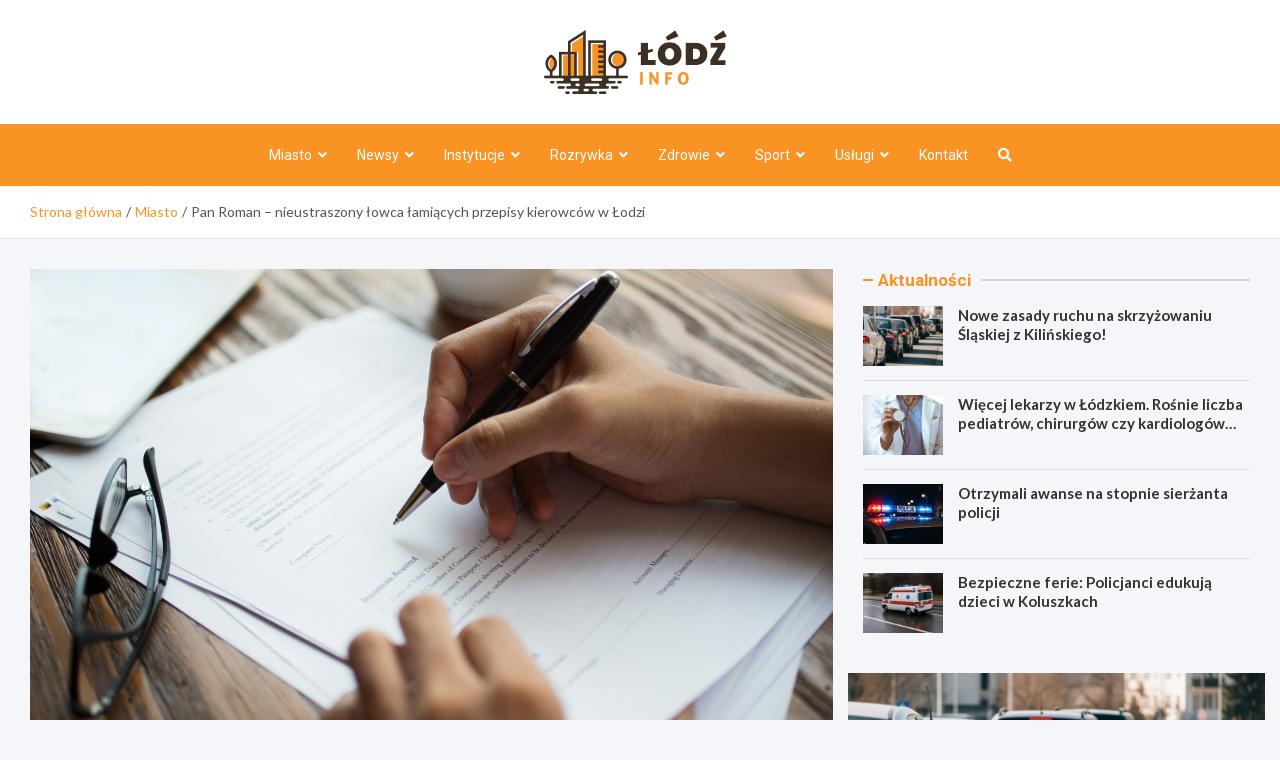

--- FILE ---
content_type: text/html; charset=UTF-8
request_url: https://lodzinfo.pl/pan-roman-nieustraszony-lowca-lamiacych-przepisy-kierowcow-w-lodzi/
body_size: 15662
content:
<!doctype html>
<html lang="pl-PL">
<head>
	<meta charset="UTF-8">
	<meta name="viewport" content="width=device-width, initial-scale=1, shrink-to-fit=no">
	<link rel="profile" href="https://gmpg.org/xfn/11">

	<meta name='robots' content='index, follow, max-image-preview:large, max-snippet:-1, max-video-preview:-1' />

	<!-- This site is optimized with the Yoast SEO plugin v26.8 - https://yoast.com/product/yoast-seo-wordpress/ -->
	<title>Pan Roman - nieustraszony łowca łamiących przepisy kierowców w Łodzi - Łódź Info</title>
	<link rel="canonical" href="https://lodzinfo.pl/pan-roman-nieustraszony-lowca-lamiacych-przepisy-kierowcow-w-lodzi/" />
	<meta property="og:locale" content="pl_PL" />
	<meta property="og:type" content="article" />
	<meta property="og:title" content="Pan Roman - nieustraszony łowca łamiących przepisy kierowców w Łodzi - Łódź Info" />
	<meta property="og:description" content="W centrum Łodzi, od ponad 14 lat czuwa nad porządkiem na drogach pewien nietypowy obywatel. Znany jako Pan Roman, słynie z tego, że nieustannie&hellip;" />
	<meta property="og:url" content="https://lodzinfo.pl/pan-roman-nieustraszony-lowca-lamiacych-przepisy-kierowcow-w-lodzi/" />
	<meta property="og:site_name" content="Łódź Info" />
	<meta property="article:published_time" content="2023-06-10T08:44:31+00:00" />
	<meta property="og:image" content="https://lodzinfo.pl/wp-content/uploads/2023/06/businessman-examining-papers-table.jpg" />
	<meta property="og:image:width" content="1500" />
	<meta property="og:image:height" content="1000" />
	<meta property="og:image:type" content="image/jpeg" />
	<meta name="author" content="Julia Fabiańska" />
	<meta name="twitter:card" content="summary_large_image" />
	<meta name="twitter:label1" content="Napisane przez" />
	<meta name="twitter:data1" content="Julia Fabiańska" />
	<meta name="twitter:label2" content="Szacowany czas czytania" />
	<meta name="twitter:data2" content="2 minuty" />
	<script type="application/ld+json" class="yoast-schema-graph">{"@context":"https://schema.org","@graph":[{"@type":"Article","@id":"https://lodzinfo.pl/pan-roman-nieustraszony-lowca-lamiacych-przepisy-kierowcow-w-lodzi/#article","isPartOf":{"@id":"https://lodzinfo.pl/pan-roman-nieustraszony-lowca-lamiacych-przepisy-kierowcow-w-lodzi/"},"author":{"name":"Julia Fabiańska","@id":"https://lodzinfo.pl/#/schema/person/45120fe87ac730e71f2d39b2c4bcd2c0"},"headline":"Pan Roman &#8211; nieustraszony łowca łamiących przepisy kierowców w Łodzi","datePublished":"2023-06-10T08:44:31+00:00","mainEntityOfPage":{"@id":"https://lodzinfo.pl/pan-roman-nieustraszony-lowca-lamiacych-przepisy-kierowcow-w-lodzi/"},"wordCount":217,"publisher":{"@id":"https://lodzinfo.pl/#organization"},"image":{"@id":"https://lodzinfo.pl/pan-roman-nieustraszony-lowca-lamiacych-przepisy-kierowcow-w-lodzi/#primaryimage"},"thumbnailUrl":"https://lodzinfo.pl/wp-content/uploads/2023/06/businessman-examining-papers-table.jpg","keywords":["ruch drogowy","zgłoszenia"],"articleSection":["Miasto","Region"],"inLanguage":"pl-PL"},{"@type":"WebPage","@id":"https://lodzinfo.pl/pan-roman-nieustraszony-lowca-lamiacych-przepisy-kierowcow-w-lodzi/","url":"https://lodzinfo.pl/pan-roman-nieustraszony-lowca-lamiacych-przepisy-kierowcow-w-lodzi/","name":"Pan Roman - nieustraszony łowca łamiących przepisy kierowców w Łodzi - Łódź Info","isPartOf":{"@id":"https://lodzinfo.pl/#website"},"primaryImageOfPage":{"@id":"https://lodzinfo.pl/pan-roman-nieustraszony-lowca-lamiacych-przepisy-kierowcow-w-lodzi/#primaryimage"},"image":{"@id":"https://lodzinfo.pl/pan-roman-nieustraszony-lowca-lamiacych-przepisy-kierowcow-w-lodzi/#primaryimage"},"thumbnailUrl":"https://lodzinfo.pl/wp-content/uploads/2023/06/businessman-examining-papers-table.jpg","datePublished":"2023-06-10T08:44:31+00:00","breadcrumb":{"@id":"https://lodzinfo.pl/pan-roman-nieustraszony-lowca-lamiacych-przepisy-kierowcow-w-lodzi/#breadcrumb"},"inLanguage":"pl-PL","potentialAction":[{"@type":"ReadAction","target":["https://lodzinfo.pl/pan-roman-nieustraszony-lowca-lamiacych-przepisy-kierowcow-w-lodzi/"]}]},{"@type":"ImageObject","inLanguage":"pl-PL","@id":"https://lodzinfo.pl/pan-roman-nieustraszony-lowca-lamiacych-przepisy-kierowcow-w-lodzi/#primaryimage","url":"https://lodzinfo.pl/wp-content/uploads/2023/06/businessman-examining-papers-table.jpg","contentUrl":"https://lodzinfo.pl/wp-content/uploads/2023/06/businessman-examining-papers-table.jpg","width":1500,"height":1000},{"@type":"BreadcrumbList","@id":"https://lodzinfo.pl/pan-roman-nieustraszony-lowca-lamiacych-przepisy-kierowcow-w-lodzi/#breadcrumb","itemListElement":[{"@type":"ListItem","position":1,"name":"Home","item":"https://lodzinfo.pl/"},{"@type":"ListItem","position":2,"name":"Pan Roman &#8211; nieustraszony łowca łamiących przepisy kierowców w Łodzi"}]},{"@type":"WebSite","@id":"https://lodzinfo.pl/#website","url":"https://lodzinfo.pl/","name":"Łódź Info","description":"","publisher":{"@id":"https://lodzinfo.pl/#organization"},"potentialAction":[{"@type":"SearchAction","target":{"@type":"EntryPoint","urlTemplate":"https://lodzinfo.pl/?s={search_term_string}"},"query-input":{"@type":"PropertyValueSpecification","valueRequired":true,"valueName":"search_term_string"}}],"inLanguage":"pl-PL"},{"@type":"Organization","@id":"https://lodzinfo.pl/#organization","name":"Łódź Info","url":"https://lodzinfo.pl/","logo":{"@type":"ImageObject","inLanguage":"pl-PL","@id":"https://lodzinfo.pl/#/schema/logo/image/","url":"https://lodzinfo.pl/wp-content/uploads/2022/03/a_133.png","contentUrl":"https://lodzinfo.pl/wp-content/uploads/2022/03/a_133.png","width":366,"height":128,"caption":"Łódź Info"},"image":{"@id":"https://lodzinfo.pl/#/schema/logo/image/"}},{"@type":"Person","@id":"https://lodzinfo.pl/#/schema/person/45120fe87ac730e71f2d39b2c4bcd2c0","name":"Julia Fabiańska","image":{"@type":"ImageObject","inLanguage":"pl-PL","@id":"https://lodzinfo.pl/#/schema/person/image/","url":"https://secure.gravatar.com/avatar/c7b5b193ae9e48d3a06ccdeac9bddf2d9715f2605a4b041f209fe726c18fe240?s=96&d=mm&r=g","contentUrl":"https://secure.gravatar.com/avatar/c7b5b193ae9e48d3a06ccdeac9bddf2d9715f2605a4b041f209fe726c18fe240?s=96&d=mm&r=g","caption":"Julia Fabiańska"},"url":"https://lodzinfo.pl/author/admin/"}]}</script>
	<!-- / Yoast SEO plugin. -->


<link rel='dns-prefetch' href='//fonts.googleapis.com' />
<link rel="alternate" type="application/rss+xml" title="Łódź Info &raquo; Kanał z wpisami" href="https://lodzinfo.pl/feed/" />
<link rel="alternate" type="application/rss+xml" title="Łódź Info &raquo; Kanał z komentarzami" href="https://lodzinfo.pl/comments/feed/" />
<link rel="alternate" title="oEmbed (JSON)" type="application/json+oembed" href="https://lodzinfo.pl/wp-json/oembed/1.0/embed?url=https%3A%2F%2Flodzinfo.pl%2Fpan-roman-nieustraszony-lowca-lamiacych-przepisy-kierowcow-w-lodzi%2F" />
<link rel="alternate" title="oEmbed (XML)" type="text/xml+oembed" href="https://lodzinfo.pl/wp-json/oembed/1.0/embed?url=https%3A%2F%2Flodzinfo.pl%2Fpan-roman-nieustraszony-lowca-lamiacych-przepisy-kierowcow-w-lodzi%2F&#038;format=xml" />
<style id='wp-img-auto-sizes-contain-inline-css' type='text/css'>
img:is([sizes=auto i],[sizes^="auto," i]){contain-intrinsic-size:3000px 1500px}
/*# sourceURL=wp-img-auto-sizes-contain-inline-css */
</style>
<style id='wp-emoji-styles-inline-css' type='text/css'>

	img.wp-smiley, img.emoji {
		display: inline !important;
		border: none !important;
		box-shadow: none !important;
		height: 1em !important;
		width: 1em !important;
		margin: 0 0.07em !important;
		vertical-align: -0.1em !important;
		background: none !important;
		padding: 0 !important;
	}
/*# sourceURL=wp-emoji-styles-inline-css */
</style>
<style id='wp-block-library-inline-css' type='text/css'>
:root{--wp-block-synced-color:#7a00df;--wp-block-synced-color--rgb:122,0,223;--wp-bound-block-color:var(--wp-block-synced-color);--wp-editor-canvas-background:#ddd;--wp-admin-theme-color:#007cba;--wp-admin-theme-color--rgb:0,124,186;--wp-admin-theme-color-darker-10:#006ba1;--wp-admin-theme-color-darker-10--rgb:0,107,160.5;--wp-admin-theme-color-darker-20:#005a87;--wp-admin-theme-color-darker-20--rgb:0,90,135;--wp-admin-border-width-focus:2px}@media (min-resolution:192dpi){:root{--wp-admin-border-width-focus:1.5px}}.wp-element-button{cursor:pointer}:root .has-very-light-gray-background-color{background-color:#eee}:root .has-very-dark-gray-background-color{background-color:#313131}:root .has-very-light-gray-color{color:#eee}:root .has-very-dark-gray-color{color:#313131}:root .has-vivid-green-cyan-to-vivid-cyan-blue-gradient-background{background:linear-gradient(135deg,#00d084,#0693e3)}:root .has-purple-crush-gradient-background{background:linear-gradient(135deg,#34e2e4,#4721fb 50%,#ab1dfe)}:root .has-hazy-dawn-gradient-background{background:linear-gradient(135deg,#faaca8,#dad0ec)}:root .has-subdued-olive-gradient-background{background:linear-gradient(135deg,#fafae1,#67a671)}:root .has-atomic-cream-gradient-background{background:linear-gradient(135deg,#fdd79a,#004a59)}:root .has-nightshade-gradient-background{background:linear-gradient(135deg,#330968,#31cdcf)}:root .has-midnight-gradient-background{background:linear-gradient(135deg,#020381,#2874fc)}:root{--wp--preset--font-size--normal:16px;--wp--preset--font-size--huge:42px}.has-regular-font-size{font-size:1em}.has-larger-font-size{font-size:2.625em}.has-normal-font-size{font-size:var(--wp--preset--font-size--normal)}.has-huge-font-size{font-size:var(--wp--preset--font-size--huge)}.has-text-align-center{text-align:center}.has-text-align-left{text-align:left}.has-text-align-right{text-align:right}.has-fit-text{white-space:nowrap!important}#end-resizable-editor-section{display:none}.aligncenter{clear:both}.items-justified-left{justify-content:flex-start}.items-justified-center{justify-content:center}.items-justified-right{justify-content:flex-end}.items-justified-space-between{justify-content:space-between}.screen-reader-text{border:0;clip-path:inset(50%);height:1px;margin:-1px;overflow:hidden;padding:0;position:absolute;width:1px;word-wrap:normal!important}.screen-reader-text:focus{background-color:#ddd;clip-path:none;color:#444;display:block;font-size:1em;height:auto;left:5px;line-height:normal;padding:15px 23px 14px;text-decoration:none;top:5px;width:auto;z-index:100000}html :where(.has-border-color){border-style:solid}html :where([style*=border-top-color]){border-top-style:solid}html :where([style*=border-right-color]){border-right-style:solid}html :where([style*=border-bottom-color]){border-bottom-style:solid}html :where([style*=border-left-color]){border-left-style:solid}html :where([style*=border-width]){border-style:solid}html :where([style*=border-top-width]){border-top-style:solid}html :where([style*=border-right-width]){border-right-style:solid}html :where([style*=border-bottom-width]){border-bottom-style:solid}html :where([style*=border-left-width]){border-left-style:solid}html :where(img[class*=wp-image-]){height:auto;max-width:100%}:where(figure){margin:0 0 1em}html :where(.is-position-sticky){--wp-admin--admin-bar--position-offset:var(--wp-admin--admin-bar--height,0px)}@media screen and (max-width:600px){html :where(.is-position-sticky){--wp-admin--admin-bar--position-offset:0px}}

/*# sourceURL=wp-block-library-inline-css */
</style><style id='global-styles-inline-css' type='text/css'>
:root{--wp--preset--aspect-ratio--square: 1;--wp--preset--aspect-ratio--4-3: 4/3;--wp--preset--aspect-ratio--3-4: 3/4;--wp--preset--aspect-ratio--3-2: 3/2;--wp--preset--aspect-ratio--2-3: 2/3;--wp--preset--aspect-ratio--16-9: 16/9;--wp--preset--aspect-ratio--9-16: 9/16;--wp--preset--color--black: #000000;--wp--preset--color--cyan-bluish-gray: #abb8c3;--wp--preset--color--white: #ffffff;--wp--preset--color--pale-pink: #f78da7;--wp--preset--color--vivid-red: #cf2e2e;--wp--preset--color--luminous-vivid-orange: #ff6900;--wp--preset--color--luminous-vivid-amber: #fcb900;--wp--preset--color--light-green-cyan: #7bdcb5;--wp--preset--color--vivid-green-cyan: #00d084;--wp--preset--color--pale-cyan-blue: #8ed1fc;--wp--preset--color--vivid-cyan-blue: #0693e3;--wp--preset--color--vivid-purple: #9b51e0;--wp--preset--gradient--vivid-cyan-blue-to-vivid-purple: linear-gradient(135deg,rgb(6,147,227) 0%,rgb(155,81,224) 100%);--wp--preset--gradient--light-green-cyan-to-vivid-green-cyan: linear-gradient(135deg,rgb(122,220,180) 0%,rgb(0,208,130) 100%);--wp--preset--gradient--luminous-vivid-amber-to-luminous-vivid-orange: linear-gradient(135deg,rgb(252,185,0) 0%,rgb(255,105,0) 100%);--wp--preset--gradient--luminous-vivid-orange-to-vivid-red: linear-gradient(135deg,rgb(255,105,0) 0%,rgb(207,46,46) 100%);--wp--preset--gradient--very-light-gray-to-cyan-bluish-gray: linear-gradient(135deg,rgb(238,238,238) 0%,rgb(169,184,195) 100%);--wp--preset--gradient--cool-to-warm-spectrum: linear-gradient(135deg,rgb(74,234,220) 0%,rgb(151,120,209) 20%,rgb(207,42,186) 40%,rgb(238,44,130) 60%,rgb(251,105,98) 80%,rgb(254,248,76) 100%);--wp--preset--gradient--blush-light-purple: linear-gradient(135deg,rgb(255,206,236) 0%,rgb(152,150,240) 100%);--wp--preset--gradient--blush-bordeaux: linear-gradient(135deg,rgb(254,205,165) 0%,rgb(254,45,45) 50%,rgb(107,0,62) 100%);--wp--preset--gradient--luminous-dusk: linear-gradient(135deg,rgb(255,203,112) 0%,rgb(199,81,192) 50%,rgb(65,88,208) 100%);--wp--preset--gradient--pale-ocean: linear-gradient(135deg,rgb(255,245,203) 0%,rgb(182,227,212) 50%,rgb(51,167,181) 100%);--wp--preset--gradient--electric-grass: linear-gradient(135deg,rgb(202,248,128) 0%,rgb(113,206,126) 100%);--wp--preset--gradient--midnight: linear-gradient(135deg,rgb(2,3,129) 0%,rgb(40,116,252) 100%);--wp--preset--font-size--small: 13px;--wp--preset--font-size--medium: 20px;--wp--preset--font-size--large: 36px;--wp--preset--font-size--x-large: 42px;--wp--preset--spacing--20: 0.44rem;--wp--preset--spacing--30: 0.67rem;--wp--preset--spacing--40: 1rem;--wp--preset--spacing--50: 1.5rem;--wp--preset--spacing--60: 2.25rem;--wp--preset--spacing--70: 3.38rem;--wp--preset--spacing--80: 5.06rem;--wp--preset--shadow--natural: 6px 6px 9px rgba(0, 0, 0, 0.2);--wp--preset--shadow--deep: 12px 12px 50px rgba(0, 0, 0, 0.4);--wp--preset--shadow--sharp: 6px 6px 0px rgba(0, 0, 0, 0.2);--wp--preset--shadow--outlined: 6px 6px 0px -3px rgb(255, 255, 255), 6px 6px rgb(0, 0, 0);--wp--preset--shadow--crisp: 6px 6px 0px rgb(0, 0, 0);}:where(.is-layout-flex){gap: 0.5em;}:where(.is-layout-grid){gap: 0.5em;}body .is-layout-flex{display: flex;}.is-layout-flex{flex-wrap: wrap;align-items: center;}.is-layout-flex > :is(*, div){margin: 0;}body .is-layout-grid{display: grid;}.is-layout-grid > :is(*, div){margin: 0;}:where(.wp-block-columns.is-layout-flex){gap: 2em;}:where(.wp-block-columns.is-layout-grid){gap: 2em;}:where(.wp-block-post-template.is-layout-flex){gap: 1.25em;}:where(.wp-block-post-template.is-layout-grid){gap: 1.25em;}.has-black-color{color: var(--wp--preset--color--black) !important;}.has-cyan-bluish-gray-color{color: var(--wp--preset--color--cyan-bluish-gray) !important;}.has-white-color{color: var(--wp--preset--color--white) !important;}.has-pale-pink-color{color: var(--wp--preset--color--pale-pink) !important;}.has-vivid-red-color{color: var(--wp--preset--color--vivid-red) !important;}.has-luminous-vivid-orange-color{color: var(--wp--preset--color--luminous-vivid-orange) !important;}.has-luminous-vivid-amber-color{color: var(--wp--preset--color--luminous-vivid-amber) !important;}.has-light-green-cyan-color{color: var(--wp--preset--color--light-green-cyan) !important;}.has-vivid-green-cyan-color{color: var(--wp--preset--color--vivid-green-cyan) !important;}.has-pale-cyan-blue-color{color: var(--wp--preset--color--pale-cyan-blue) !important;}.has-vivid-cyan-blue-color{color: var(--wp--preset--color--vivid-cyan-blue) !important;}.has-vivid-purple-color{color: var(--wp--preset--color--vivid-purple) !important;}.has-black-background-color{background-color: var(--wp--preset--color--black) !important;}.has-cyan-bluish-gray-background-color{background-color: var(--wp--preset--color--cyan-bluish-gray) !important;}.has-white-background-color{background-color: var(--wp--preset--color--white) !important;}.has-pale-pink-background-color{background-color: var(--wp--preset--color--pale-pink) !important;}.has-vivid-red-background-color{background-color: var(--wp--preset--color--vivid-red) !important;}.has-luminous-vivid-orange-background-color{background-color: var(--wp--preset--color--luminous-vivid-orange) !important;}.has-luminous-vivid-amber-background-color{background-color: var(--wp--preset--color--luminous-vivid-amber) !important;}.has-light-green-cyan-background-color{background-color: var(--wp--preset--color--light-green-cyan) !important;}.has-vivid-green-cyan-background-color{background-color: var(--wp--preset--color--vivid-green-cyan) !important;}.has-pale-cyan-blue-background-color{background-color: var(--wp--preset--color--pale-cyan-blue) !important;}.has-vivid-cyan-blue-background-color{background-color: var(--wp--preset--color--vivid-cyan-blue) !important;}.has-vivid-purple-background-color{background-color: var(--wp--preset--color--vivid-purple) !important;}.has-black-border-color{border-color: var(--wp--preset--color--black) !important;}.has-cyan-bluish-gray-border-color{border-color: var(--wp--preset--color--cyan-bluish-gray) !important;}.has-white-border-color{border-color: var(--wp--preset--color--white) !important;}.has-pale-pink-border-color{border-color: var(--wp--preset--color--pale-pink) !important;}.has-vivid-red-border-color{border-color: var(--wp--preset--color--vivid-red) !important;}.has-luminous-vivid-orange-border-color{border-color: var(--wp--preset--color--luminous-vivid-orange) !important;}.has-luminous-vivid-amber-border-color{border-color: var(--wp--preset--color--luminous-vivid-amber) !important;}.has-light-green-cyan-border-color{border-color: var(--wp--preset--color--light-green-cyan) !important;}.has-vivid-green-cyan-border-color{border-color: var(--wp--preset--color--vivid-green-cyan) !important;}.has-pale-cyan-blue-border-color{border-color: var(--wp--preset--color--pale-cyan-blue) !important;}.has-vivid-cyan-blue-border-color{border-color: var(--wp--preset--color--vivid-cyan-blue) !important;}.has-vivid-purple-border-color{border-color: var(--wp--preset--color--vivid-purple) !important;}.has-vivid-cyan-blue-to-vivid-purple-gradient-background{background: var(--wp--preset--gradient--vivid-cyan-blue-to-vivid-purple) !important;}.has-light-green-cyan-to-vivid-green-cyan-gradient-background{background: var(--wp--preset--gradient--light-green-cyan-to-vivid-green-cyan) !important;}.has-luminous-vivid-amber-to-luminous-vivid-orange-gradient-background{background: var(--wp--preset--gradient--luminous-vivid-amber-to-luminous-vivid-orange) !important;}.has-luminous-vivid-orange-to-vivid-red-gradient-background{background: var(--wp--preset--gradient--luminous-vivid-orange-to-vivid-red) !important;}.has-very-light-gray-to-cyan-bluish-gray-gradient-background{background: var(--wp--preset--gradient--very-light-gray-to-cyan-bluish-gray) !important;}.has-cool-to-warm-spectrum-gradient-background{background: var(--wp--preset--gradient--cool-to-warm-spectrum) !important;}.has-blush-light-purple-gradient-background{background: var(--wp--preset--gradient--blush-light-purple) !important;}.has-blush-bordeaux-gradient-background{background: var(--wp--preset--gradient--blush-bordeaux) !important;}.has-luminous-dusk-gradient-background{background: var(--wp--preset--gradient--luminous-dusk) !important;}.has-pale-ocean-gradient-background{background: var(--wp--preset--gradient--pale-ocean) !important;}.has-electric-grass-gradient-background{background: var(--wp--preset--gradient--electric-grass) !important;}.has-midnight-gradient-background{background: var(--wp--preset--gradient--midnight) !important;}.has-small-font-size{font-size: var(--wp--preset--font-size--small) !important;}.has-medium-font-size{font-size: var(--wp--preset--font-size--medium) !important;}.has-large-font-size{font-size: var(--wp--preset--font-size--large) !important;}.has-x-large-font-size{font-size: var(--wp--preset--font-size--x-large) !important;}
/*# sourceURL=global-styles-inline-css */
</style>

<style id='classic-theme-styles-inline-css' type='text/css'>
/*! This file is auto-generated */
.wp-block-button__link{color:#fff;background-color:#32373c;border-radius:9999px;box-shadow:none;text-decoration:none;padding:calc(.667em + 2px) calc(1.333em + 2px);font-size:1.125em}.wp-block-file__button{background:#32373c;color:#fff;text-decoration:none}
/*# sourceURL=/wp-includes/css/classic-themes.min.css */
</style>
<link rel='stylesheet' id='bootstrap-style-css' href='https://lodzinfo.pl/wp-content/themes/meta-news-pro/assets/library/bootstrap/css/bootstrap.min.css?ver=4.0.0' type='text/css' media='all' />
<link rel='stylesheet' id='font-awesome-style-css' href='https://lodzinfo.pl/wp-content/themes/meta-news-pro/assets/library/font-awesome/css/all.min.css?ver=6.9' type='text/css' media='all' />
<link rel='stylesheet' id='meta-news-google-fonts-css' href='//fonts.googleapis.com/css?family=Lato%3A300%2C300i%2C400%2C400i%2C500%2C500i%2C700%2C700i%7CRoboto%3A300%2C300i%2C400%2C400i%2C500%2C500i%2C700%2C700i&#038;ver=6.9' type='text/css' media='all' />
<link rel='stylesheet' id='owl-carousel-css' href='https://lodzinfo.pl/wp-content/themes/meta-news-pro/assets/library/owl-carousel/owl.carousel.min.css?ver=2.3.4' type='text/css' media='all' />
<link rel='stylesheet' id='meta-news-style-css' href='https://lodzinfo.pl/wp-content/themes/meta-news-pro/style.css?ver=6.9' type='text/css' media='all' />
<script type="text/javascript" src="https://lodzinfo.pl/wp-includes/js/jquery/jquery.min.js?ver=3.7.1" id="jquery-core-js"></script>
<script type="text/javascript" src="https://lodzinfo.pl/wp-includes/js/jquery/jquery-migrate.min.js?ver=3.4.1" id="jquery-migrate-js"></script>
<link rel="https://api.w.org/" href="https://lodzinfo.pl/wp-json/" /><link rel="alternate" title="JSON" type="application/json" href="https://lodzinfo.pl/wp-json/wp/v2/posts/16355" /><link rel="EditURI" type="application/rsd+xml" title="RSD" href="https://lodzinfo.pl/xmlrpc.php?rsd" />
<meta name="generator" content="WordPress 6.9" />
<link rel='shortlink' href='https://lodzinfo.pl/?p=16355' />

	<style type="text/css">
		/* Font Family > Content */
			body,
			input,
			textarea,
			select {
				font-family: 'Lato', sans-serif;
			}
		/* Font Family > All Headings/Titles */
			.h1, .h2, .h3, .h4, .h5, .h6, h1, h2, h3, h4, h5, h6 {
				font-family: 'Lato', sans-serif;
			}
		/* Font Family > All Titles/Meta */
			.site-description,
			.info-bar,
			.main-navigation li,
			.top-stories-bar .top-stories-label .label-txt,
			.entry-meta,
			.stories-title,
			.widget-title,
			.site-footer-navbar,
			.site-info {
				font-family: 'Roboto', sans-serif;
			}
				@media (min-width: 768px) {
				}
		/* Color Scheme > links */
			::selection {
				background-color: #f89324;
				color: #fff;
			}
			::-moz-selection {
				background-color: #f89324;
				color: #fff;
			}
			a,
			a:hover,
			.entry-title a:hover,
			.entry-title a:focus,
			.entry-meta a:hover,
			.entry-meta a:focus,
			.entry-meta .tag-links a,
			.navigation.post-navigation .nav-links a:hover,
			.comment-metadata a.comment-edit-link,
			.widget ul li a:hover,
			.widget_tag_cloud a:hover,
			.widget_archive li a[aria-current="page"],
			.widget_categories .current-cat a,
			.widget_nav_menu ul li.current_page_item > a,
			.widget_nav_menu ul li.current_page_ancestor > a,
			.widget_nav_menu ul li.current-menu-item > a,
			.widget_nav_menu ul li.current-menu-ancestor > a,
			.widget_pages ul li.current_page_item > a,
			.widget_pages ul li.current_page_ancestor > a,
			.woocommerce.widget_product_categories ul.product-categories .current-cat-parent > a,
			.woocommerce.widget_product_categories ul.product-categories .current-cat > a,
			.woocommerce .star-rating,
			.woocommerce .star-rating:before,
			.woocommerce-MyAccount-navigation ul li:hover a,
			.woocommerce-MyAccount-navigation ul li.is-active a,
			.top-stories-bar .entry-title a:hover,
			.top-stories-bar .entry-title a:focus {
				color: #f89324;
			}
		/* Color Scheme > Navigation */
			.navbar {
				background-color: #f89324;
			}
			.main-navigation li ul li:hover > a,
			.main-navigation li ul li:focus > a,
			.main-navigation li ul li:focus-within > a,
			.main-navigation li ul li.current-menu-item > a,
			.main-navigation li ul li.current-menu-ancestor > a,
			.main-navigation li ul li.current_page_item > a,
			.main-navigation li ul li.current_page_ancestor > a {
				color: #f89324;
			}
			@media (max-width: 991px) {
				.main-navigation li:hover > a,
				.main-navigation li:focus > a,
				.main-navigation li:focus-within > a,
				.main-navigation li.current_page_item > a,
				.main-navigation li.current_page_ancestor > a,
				.main-navigation li.current-menu-item > a,
				.main-navigation li.current-menu-ancestor > a,
				.main-navigation li ul li:hover > a,
				.main-navigation li ul li:focus > a,
				.main-navigation li ul li:focus-within > a,
				.main-navigation li ul li.current-menu-item > a,
				.main-navigation li ul li.current-menu-ancestor > a,
				.main-navigation li ul li.current_page_item > a,
				.main-navigation li ul li.current_page_ancestor > a {
					color: #f89324;
				}
			}
		/* Color Scheme > Buttons */
			.btn-theme,
			.btn-outline-theme:hover,
			input[type="reset"],
			input[type="button"],
			input[type="submit"],
			button,
			.back-to-top a,
			.navigation.pagination .page-numbers.current,
			.navigation.pagination a.page-numbers:hover,
			.page-links .post-page-numbers.current,
			.page-links a.post-page-numbers:hover,
			.woocommerce #respond input#submit,
			.woocommerce a.button,
			.woocommerce button.button,
			.woocommerce input.button,
			.woocommerce #respond input#submit.alt,
			.woocommerce a.button.alt,
			.woocommerce button.button.alt,
			.woocommerce input.button.alt,
			.woocommerce #respond input#submit.disabled,
			.woocommerce #respond input#submit:disabled,
			.woocommerce #respond input#submit:disabled[disabled],
			.woocommerce a.button.disabled,
			.woocommerce a.button:disabled,
			.woocommerce a.button:disabled[disabled],
			.woocommerce button.button.disabled,
			.woocommerce button.button:disabled,
			.woocommerce button.button:disabled[disabled],
			.woocommerce input.button.disabled,
			.woocommerce input.button:disabled,
			.woocommerce input.button:disabled[disabled],
			.woocommerce #respond input#submit.disabled:hover,
			.woocommerce #respond input#submit:disabled:hover,
			.woocommerce #respond input#submit:disabled[disabled]:hover,
			.woocommerce a.button.disabled:hover,
			.woocommerce a.button:disabled:hover,
			.woocommerce a.button:disabled[disabled]:hover,
			.woocommerce button.button.disabled:hover,
			.woocommerce button.button:disabled:hover,
			.woocommerce button.button:disabled[disabled]:hover,
			.woocommerce input.button.disabled:hover,
			.woocommerce input.button:disabled:hover,
			.woocommerce input.button:disabled[disabled]:hover,
			.woocommerce span.onsale,
			.woocommerce .widget_price_filter .ui-slider .ui-slider-range,
			.woocommerce .widget_price_filter .ui-slider .ui-slider-handle,
			.woocommerce nav.woocommerce-pagination ul li .page-numbers:hover,
			.woocommerce nav.woocommerce-pagination ul li .page-numbers:focus,
			.woocommerce nav.woocommerce-pagination ul li .page-numbers.current,
			.wp-block-search .wp-block-search__button {
				background-color: #f89324;
			}
			.btn-outline-theme {
				border-color: #f89324;
			}
			.btn-outline-theme {
				color: #f89324;
			}
		/* Color Scheme > Elements */
			.theme-color,
			.format-quote blockquote:before,
			.hentry.sticky .entry-header:before,
			.format-audio .post-content:after,
			.format-image .post-content:after,
			.format-video .post-content:after,
			.format-audio .entry-header:after,
			.format-image .entry-header:after,
			.format-video .entry-header:after {
				color: #f89324;
			}
			.theme-bg-color,
			#search-modal.modal .search-form:after,
			.title-style-8 .widget-title span,
			.title-style-8 .stories-title span,
			.title-style-8 .meta-news-widget-recent-posts .nav-link.widget-title:hover,
			.title-style-8 .meta-news-widget-recent-posts .nav-link.widget-title:hover span,
			.title-style-8 .meta-news-widget-recent-posts .nav-link.widget-title.active,
			.title-style-8 .meta-news-widget-recent-posts .nav-link.widget-title.active span {
				background-color: #f89324;
			}
			.title-style-4 .widget-title:before,
			.title-style-4 .stories-title:before,
			.title-style-6 .widget-title,
			.title-style-6 .stories-title,
			.title-style-8 .widget-title,
			.title-style-8 .stories-title,
			.title-style-4 .meta-news-widget-recent-posts .nav-link.widget-title:hover span,
			.title-style-4 .meta-news-widget-recent-posts .nav-link.widget-title.active span,
			.title-style-6 .meta-news-widget-recent-posts .nav-link.widget-title:hover span,
			.title-style-6 .meta-news-widget-recent-posts .nav-link.widget-title.active span,
			.title-style-8 .meta-news-widget-recent-posts .nav-link.widget-title:hover,
			.title-style-8 .meta-news-widget-recent-posts .nav-link.widget-title:hover span,
			.title-style-8 .meta-news-widget-recent-posts .nav-link.widget-title.active,
			.title-style-8 .meta-news-widget-recent-posts .nav-link.widget-title.active span {
				border-color: #f89324;
			}
		/* Color Scheme > Footer Info Bar */
		.site-info {
			background-color: #f89324;
		}
		/* Elements Color > Theme Secondary Color */
			.btn-read-more,
			.btn-read-more:hover,
			.site-footer .widget-area .btn-read-more,
			.site-footer .widget-area .btn-read-more:hover {
				color: #f89324;
			}
			.btn-read-more .read-more-icon svg {
				fill: #f89324;
			}
			.stories-title:before,
			.widget-title:before,
			.title-style-7 .widget-title,
			.title-style-7 .stories-title,
			.title-style-9 .widget-title span,
			.title-style-9 .stories-title span,
			.meta-news-widget-recent-posts .nav-link:hover span,
			.meta-news-widget-recent-posts .nav-link.active span,
			.title-style-5 .meta-news-widget-recent-posts .nav-link.widget-title:hover span,
			.title-style-5 .meta-news-widget-recent-posts .nav-link.widget-title.active span,
			.title-style-7 .meta-news-widget-recent-posts .nav-link.widget-title:hover span,
			.title-style-7 .meta-news-widget-recent-posts .nav-link.widget-title.active span,
			.title-style-9 .meta-news-widget-recent-posts .nav-link.widget-title:hover span,
			.title-style-9 .meta-news-widget-recent-posts .nav-link.widget-title.active span,
			.hot-news-bar .entry-header,
			.hot-news-bar.hot-news-center .entry-title,
			.featured-banner .featured-slider .post-block .entry-header {
				border-color: #f89324;
			}
		/* Elements Color > Top Stories Label */
			.top-stories-bar .top-stories-label,
			.top-stories-bar.label-fluid .top-stories-label-wrap:before,
			.top-stories-label.top-stories-label-3:after,
			.top-stories-label.top-stories-label-6:after,
			.top-stories-label.top-stories-label-6:before {
				background-color: #f89324;
			}
			.top-stories-label.top-stories-label-4:after,
			.top-stories-label.top-stories-label-5:after {
				border-color: transparent transparent transparent #f89324;
			}
			body.rtl .top-stories-label.top-stories-label-4:after,
			body.rtl .top-stories-label.top-stories-label-5:after {
				border-color: transparent #f89324 transparent transparent ;
			}
		/* Category Color > Kultura */
				.entry-meta.category-meta .cat-links a.cat-links-88,
				.entry-meta.category-meta .cat-links a.cat-links-88:hover,
				.site-footer .widget-area .entry-meta.category-meta .cat-links a.cat-links-88,
				.site-footer .widget-area .entry-meta.category-meta .cat-links a.cat-links-88:hover {
					color: #f89324;
				}
				.post-block .entry-meta.category-meta .cat-links a.cat-links-88,
				.site-footer .widget-area .post-block .entry-meta.category-meta .cat-links a.cat-links-88,
				.post-block .entry-meta.category-meta .cat-links a.cat-links-88:hover,
				.site-footer .widget-area .post-block .entry-meta.category-meta .cat-links a.cat-links-88:hover {
					background-color: #f89324;
					color: #fff;
				}
				.post-block .entry-meta.category-meta .cat-links a.cat-links-88:hover,
				.site-footer .widget-area .post-block .entry-meta.category-meta .cat-links a.cat-links-88:hover {
					color: rgba(255, 255, 255, 0.85);
				}
			/* Category Color > Miasto */
				.entry-meta.category-meta .cat-links a.cat-links-82,
				.entry-meta.category-meta .cat-links a.cat-links-82:hover,
				.site-footer .widget-area .entry-meta.category-meta .cat-links a.cat-links-82,
				.site-footer .widget-area .entry-meta.category-meta .cat-links a.cat-links-82:hover {
					color: #f89324;
				}
				.post-block .entry-meta.category-meta .cat-links a.cat-links-82,
				.site-footer .widget-area .post-block .entry-meta.category-meta .cat-links a.cat-links-82,
				.post-block .entry-meta.category-meta .cat-links a.cat-links-82:hover,
				.site-footer .widget-area .post-block .entry-meta.category-meta .cat-links a.cat-links-82:hover {
					background-color: #f89324;
					color: #fff;
				}
				.post-block .entry-meta.category-meta .cat-links a.cat-links-82:hover,
				.site-footer .widget-area .post-block .entry-meta.category-meta .cat-links a.cat-links-82:hover {
					color: rgba(255, 255, 255, 0.85);
				}
			/* Category Color > Miejskie Legendy */
				.entry-meta.category-meta .cat-links a.cat-links-87,
				.entry-meta.category-meta .cat-links a.cat-links-87:hover,
				.site-footer .widget-area .entry-meta.category-meta .cat-links a.cat-links-87,
				.site-footer .widget-area .entry-meta.category-meta .cat-links a.cat-links-87:hover {
					color: #f89324;
				}
				.post-block .entry-meta.category-meta .cat-links a.cat-links-87,
				.site-footer .widget-area .post-block .entry-meta.category-meta .cat-links a.cat-links-87,
				.post-block .entry-meta.category-meta .cat-links a.cat-links-87:hover,
				.site-footer .widget-area .post-block .entry-meta.category-meta .cat-links a.cat-links-87:hover {
					background-color: #f89324;
					color: #fff;
				}
				.post-block .entry-meta.category-meta .cat-links a.cat-links-87:hover,
				.site-footer .widget-area .post-block .entry-meta.category-meta .cat-links a.cat-links-87:hover {
					color: rgba(255, 255, 255, 0.85);
				}
			/* Category Color > Pozostałe */
				.entry-meta.category-meta .cat-links a.cat-links-106,
				.entry-meta.category-meta .cat-links a.cat-links-106:hover,
				.site-footer .widget-area .entry-meta.category-meta .cat-links a.cat-links-106,
				.site-footer .widget-area .entry-meta.category-meta .cat-links a.cat-links-106:hover {
					color: #f89324;
				}
				.post-block .entry-meta.category-meta .cat-links a.cat-links-106,
				.site-footer .widget-area .post-block .entry-meta.category-meta .cat-links a.cat-links-106,
				.post-block .entry-meta.category-meta .cat-links a.cat-links-106:hover,
				.site-footer .widget-area .post-block .entry-meta.category-meta .cat-links a.cat-links-106:hover {
					background-color: #f89324;
					color: #fff;
				}
				.post-block .entry-meta.category-meta .cat-links a.cat-links-106:hover,
				.site-footer .widget-area .post-block .entry-meta.category-meta .cat-links a.cat-links-106:hover {
					color: rgba(255, 255, 255, 0.85);
				}
			/* Category Color > Region */
				.entry-meta.category-meta .cat-links a.cat-links-90,
				.entry-meta.category-meta .cat-links a.cat-links-90:hover,
				.site-footer .widget-area .entry-meta.category-meta .cat-links a.cat-links-90,
				.site-footer .widget-area .entry-meta.category-meta .cat-links a.cat-links-90:hover {
					color: #f89324;
				}
				.post-block .entry-meta.category-meta .cat-links a.cat-links-90,
				.site-footer .widget-area .post-block .entry-meta.category-meta .cat-links a.cat-links-90,
				.post-block .entry-meta.category-meta .cat-links a.cat-links-90:hover,
				.site-footer .widget-area .post-block .entry-meta.category-meta .cat-links a.cat-links-90:hover {
					background-color: #f89324;
					color: #fff;
				}
				.post-block .entry-meta.category-meta .cat-links a.cat-links-90:hover,
				.site-footer .widget-area .post-block .entry-meta.category-meta .cat-links a.cat-links-90:hover {
					color: rgba(255, 255, 255, 0.85);
				}
			/* Category Color > Rozrywka */
				.entry-meta.category-meta .cat-links a.cat-links-91,
				.entry-meta.category-meta .cat-links a.cat-links-91:hover,
				.site-footer .widget-area .entry-meta.category-meta .cat-links a.cat-links-91,
				.site-footer .widget-area .entry-meta.category-meta .cat-links a.cat-links-91:hover {
					color: #f89324;
				}
				.post-block .entry-meta.category-meta .cat-links a.cat-links-91,
				.site-footer .widget-area .post-block .entry-meta.category-meta .cat-links a.cat-links-91,
				.post-block .entry-meta.category-meta .cat-links a.cat-links-91:hover,
				.site-footer .widget-area .post-block .entry-meta.category-meta .cat-links a.cat-links-91:hover {
					background-color: #f89324;
					color: #fff;
				}
				.post-block .entry-meta.category-meta .cat-links a.cat-links-91:hover,
				.site-footer .widget-area .post-block .entry-meta.category-meta .cat-links a.cat-links-91:hover {
					color: rgba(255, 255, 255, 0.85);
				}
			/* Category Color > Sport */
				.entry-meta.category-meta .cat-links a.cat-links-89,
				.entry-meta.category-meta .cat-links a.cat-links-89:hover,
				.site-footer .widget-area .entry-meta.category-meta .cat-links a.cat-links-89,
				.site-footer .widget-area .entry-meta.category-meta .cat-links a.cat-links-89:hover {
					color: #f89324;
				}
				.post-block .entry-meta.category-meta .cat-links a.cat-links-89,
				.site-footer .widget-area .post-block .entry-meta.category-meta .cat-links a.cat-links-89,
				.post-block .entry-meta.category-meta .cat-links a.cat-links-89:hover,
				.site-footer .widget-area .post-block .entry-meta.category-meta .cat-links a.cat-links-89:hover {
					background-color: #f89324;
					color: #fff;
				}
				.post-block .entry-meta.category-meta .cat-links a.cat-links-89:hover,
				.site-footer .widget-area .post-block .entry-meta.category-meta .cat-links a.cat-links-89:hover {
					color: rgba(255, 255, 255, 0.85);
				}
			/* Category Color > Turystyka */
				.entry-meta.category-meta .cat-links a.cat-links-83,
				.entry-meta.category-meta .cat-links a.cat-links-83:hover,
				.site-footer .widget-area .entry-meta.category-meta .cat-links a.cat-links-83,
				.site-footer .widget-area .entry-meta.category-meta .cat-links a.cat-links-83:hover {
					color: #f89324;
				}
				.post-block .entry-meta.category-meta .cat-links a.cat-links-83,
				.site-footer .widget-area .post-block .entry-meta.category-meta .cat-links a.cat-links-83,
				.post-block .entry-meta.category-meta .cat-links a.cat-links-83:hover,
				.site-footer .widget-area .post-block .entry-meta.category-meta .cat-links a.cat-links-83:hover {
					background-color: #f89324;
					color: #fff;
				}
				.post-block .entry-meta.category-meta .cat-links a.cat-links-83:hover,
				.site-footer .widget-area .post-block .entry-meta.category-meta .cat-links a.cat-links-83:hover {
					color: rgba(255, 255, 255, 0.85);
				}
			/* Category Color > Uncategorized */
				.entry-meta.category-meta .cat-links a.cat-links-1,
				.entry-meta.category-meta .cat-links a.cat-links-1:hover,
				.site-footer .widget-area .entry-meta.category-meta .cat-links a.cat-links-1,
				.site-footer .widget-area .entry-meta.category-meta .cat-links a.cat-links-1:hover {
					color: #f89324;
				}
				.post-block .entry-meta.category-meta .cat-links a.cat-links-1,
				.site-footer .widget-area .post-block .entry-meta.category-meta .cat-links a.cat-links-1,
				.post-block .entry-meta.category-meta .cat-links a.cat-links-1:hover,
				.site-footer .widget-area .post-block .entry-meta.category-meta .cat-links a.cat-links-1:hover {
					background-color: #f89324;
					color: #fff;
				}
				.post-block .entry-meta.category-meta .cat-links a.cat-links-1:hover,
				.site-footer .widget-area .post-block .entry-meta.category-meta .cat-links a.cat-links-1:hover {
					color: rgba(255, 255, 255, 0.85);
				}
			/* Category Color > Zabytki */
				.entry-meta.category-meta .cat-links a.cat-links-85,
				.entry-meta.category-meta .cat-links a.cat-links-85:hover,
				.site-footer .widget-area .entry-meta.category-meta .cat-links a.cat-links-85,
				.site-footer .widget-area .entry-meta.category-meta .cat-links a.cat-links-85:hover {
					color: #f89324;
				}
				.post-block .entry-meta.category-meta .cat-links a.cat-links-85,
				.site-footer .widget-area .post-block .entry-meta.category-meta .cat-links a.cat-links-85,
				.post-block .entry-meta.category-meta .cat-links a.cat-links-85:hover,
				.site-footer .widget-area .post-block .entry-meta.category-meta .cat-links a.cat-links-85:hover {
					background-color: #f89324;
					color: #fff;
				}
				.post-block .entry-meta.category-meta .cat-links a.cat-links-85:hover,
				.site-footer .widget-area .post-block .entry-meta.category-meta .cat-links a.cat-links-85:hover {
					color: rgba(255, 255, 255, 0.85);
				}
			/* Category Color > Zwiedzanie */
				.entry-meta.category-meta .cat-links a.cat-links-84,
				.entry-meta.category-meta .cat-links a.cat-links-84:hover,
				.site-footer .widget-area .entry-meta.category-meta .cat-links a.cat-links-84,
				.site-footer .widget-area .entry-meta.category-meta .cat-links a.cat-links-84:hover {
					color: #f89324;
				}
				.post-block .entry-meta.category-meta .cat-links a.cat-links-84,
				.site-footer .widget-area .post-block .entry-meta.category-meta .cat-links a.cat-links-84,
				.post-block .entry-meta.category-meta .cat-links a.cat-links-84:hover,
				.site-footer .widget-area .post-block .entry-meta.category-meta .cat-links a.cat-links-84:hover {
					background-color: #f89324;
					color: #fff;
				}
				.post-block .entry-meta.category-meta .cat-links a.cat-links-84:hover,
				.site-footer .widget-area .post-block .entry-meta.category-meta .cat-links a.cat-links-84:hover {
					color: rgba(255, 255, 255, 0.85);
				}
			/* Font Color > Sections/Widgets Title */
			.widget-title,
			.widget-title a,
			.widget-title span,
			.stories-title span,
			.title-style-8 .widget-title span,
			.title-style-8 .stories-title span,
			.meta-news-widget-recent-posts .nav-link:hover,
			.meta-news-widget-recent-posts .nav-link.active,
			.meta-news-widget-recent-posts .nav-link:hover span,
			.meta-news-widget-recent-posts .nav-link.active span,
			.title-style-8 .meta-news-widget-recent-posts .nav-link.widget-title:hover,
			.title-style-8 .meta-news-widget-recent-posts .nav-link.widget-title:hover span,
			.title-style-8 .meta-news-widget-recent-posts .nav-link.widget-title.active,
			.title-style-8 .meta-news-widget-recent-posts .nav-link.widget-title.active span {
				color: #f89324;
			}
		/* Font Color > Footer Widgets Title */
			.site-footer .widget-title,
			.site-footer .widget-title a,
			.site-footer .widget-title span,
			.title-style-8.site-footer .widget-title span,
			.site-footer .meta-news-widget-recent-posts .nav-link:hover,
			.site-footer .meta-news-widget-recent-posts .nav-link.active,
			.site-footer .meta-news-widget-recent-posts .nav-link:hover span,
			.site-footer .meta-news-widget-recent-posts .nav-link.active span,
			.title-style-8.site-footer .meta-news-widget-recent-posts .nav-link.widget-title:hover,
			.title-style-8.site-footer .meta-news-widget-recent-posts .nav-link.widget-title:hover span,
			.title-style-8.site-footer .meta-news-widget-recent-posts .nav-link.widget-title.active,
			.title-style-8.site-footer .meta-news-widget-recent-posts .nav-link.widget-title.active span {
				color: #f89324;
			}
		/* Font Color > Footer Widgets Link Hover */
			.site-footer .widget-area a,
			.site-footer .widget-area a:hover,
			.site-footer .widget-area a:focus,
			.site-footer .widget-area .entry-title a:hover,
			.site-footer .widget-area .entry-title a:focus,
			.site-footer .widget-area .entry-meta a:hover,
			.site-footer .widget-area .entry-meta a:focus,
			.site-footer .widget ul li a:hover,
			.site-footer .widget-area .widget_tag_cloud a:hover,
			.site-footer .widget_categories .current-cat a,
			.site-footer .widget_nav_menu ul li.current_page_item > a,
			.site-footer .widget_nav_menu ul li.current_page_ancestor > a,
			.site-footer .widget_nav_menu ul li.current-menu-item > a,
			.site-footer .widget_nav_menu ul li.current-menu-ancestor > a,
			.site-footer .widget_pages ul li.current_page_item > a,
			.site-footer .widget_pages ul li.current_page_ancestor > a {
				color: #f89324;
			}
		/* Font Color > Footer Navbar Link Hover */
			.site-footer-navbar .navigation-menu ul li:hover > a,
			.site-footer-navbar .navigation-menu ul li:focus > a,
			.site-footer-navbar .navigation-menu ul li:focus-within > a,
			.site-footer-navbar .navigation-menu ul li.current_page_item > a,
			.site-footer-navbar .navigation-menu ul li.current_page_ancestor > a,
			.site-footer-navbar .navigation-menu ul li.current-menu-item > a,
			.site-footer-navbar .navigation-menu ul li.current-menu-ancestor > a {
				color: #f89324;
			}
			</style>

		<style type="text/css">
					.site-title,
			.site-description {
				position: absolute;
				clip: rect(1px, 1px, 1px, 1px);
			}
				</style>
		<link rel="icon" href="https://lodzinfo.pl/wp-content/uploads/2022/03/cropped-39-32x32.png" sizes="32x32" />
<link rel="icon" href="https://lodzinfo.pl/wp-content/uploads/2022/03/cropped-39-192x192.png" sizes="192x192" />
<link rel="apple-touch-icon" href="https://lodzinfo.pl/wp-content/uploads/2022/03/cropped-39-180x180.png" />
<meta name="msapplication-TileImage" content="https://lodzinfo.pl/wp-content/uploads/2022/03/cropped-39-270x270.png" />
		<style type="text/css" id="wp-custom-css">
			img.custom-logo {max-width: 183px;}

.container {max-width: 1340px;}
.entry-content p a {font-weight: bold;text-decoration: underline;}
.entry-title {font-size: 32px;}
.meta-news-widget-recent-posts .nav .nav-item:nth-of-type(3) {display: none;}
@media(max-width:1100px) {
	.entry-title {font-size: 26px;}
}		</style>
			
<!-- Google tag (gtag.js) -->
<script async src="https://www.googletagmanager.com/gtag/js?id=G-DKZ67SKL44"></script>
<script>
  window.dataLayer = window.dataLayer || [];
  function gtag(){dataLayer.push(arguments);}
  gtag('js', new Date());

  gtag('config', 'G-DKZ67SKL44');
</script>

</head>

<body class="wp-singular post-template-default single single-post postid-16355 single-format-standard wp-custom-logo wp-theme-meta-news-pro theme-body group-blog">

<div id="page" class="site">
	<a class="skip-link screen-reader-text" href="#content">Skip to content</a>
	
	<header id="masthead" class="site-header">
					<div class="navbar-head navbar-head-center" >
				<div class="container">
					<div class="navbar-head-inner">
						<div class="brand-inline text-center site-branding">
							<a href="https://lodzinfo.pl/" class="custom-logo-link" rel="home"><img width="366" height="128" src="https://lodzinfo.pl/wp-content/uploads/2022/03/a_133.png" class="custom-logo" alt="Łódź Info" decoding="async" srcset="https://lodzinfo.pl/wp-content/uploads/2022/03/a_133.png 366w, https://lodzinfo.pl/wp-content/uploads/2022/03/a_133-300x105.png 300w" sizes="(max-width: 366px) 100vw, 366px" /></a>							<div class="site-title-wrap">
																	<h2 class="site-title"><a class="site-title-link" href="https://lodzinfo.pl/" rel="home">Łódź Info</a></h2>
															</div><!-- .site-title-wrap -->
						</div><!-- .site-branding .navbar-brand -->
											</div><!-- .navbar-head-inner -->
				</div><!-- .container -->
			</div><!-- .navbar-head -->
				<nav class="navbar navbar-center" id="sticky-navigation-bar">
									<div class="container">
															<div class="navigation-icons-wrap">
									<button class="navbar-toggler menu-toggle" type="button" data-toggle="collapse" data-target="#navbarCollapse" aria-controls="navbarCollapse" aria-expanded="false" aria-label="Toggle navigation"></button>
									<a href="#" class="search-modal-toggle" data-toggle="modal" data-target="#search-modal"><i class="fas fa-search"></i></a>
								</div><!-- .navigation-icons-wrap -->
													</div><!-- .container -->
											<div class="navbar-inner">
						<div class="container">
							<div class="navigation-wrap">
								<div class="navbar-main">
									<div class="collapse navbar-collapse" id="navbarCollapse">
										<div id="site-navigation" class="main-navigation" role="navigation">
											<ul class="nav-menu navbar-nav"><li id="menu-item-14662" class="menu-item menu-item-type-taxonomy menu-item-object-category current-post-ancestor current-menu-parent current-post-parent menu-item-has-children menu-item-14662"><a href="https://lodzinfo.pl/category/miasto/">Miasto</a>
<ul class="sub-menu">
	<li id="menu-item-14661" class="menu-item menu-item-type-taxonomy menu-item-object-category menu-item-14661"><a href="https://lodzinfo.pl/category/zwiedzanie/">Zwiedzanie</a></li>
	<li id="menu-item-14663" class="menu-item menu-item-type-taxonomy menu-item-object-category menu-item-14663"><a href="https://lodzinfo.pl/category/zabytki/">Zabytki</a></li>
	<li id="menu-item-14664" class="menu-item menu-item-type-taxonomy menu-item-object-category menu-item-14664"><a href="https://lodzinfo.pl/category/turystyka/">Turystyka</a></li>
	<li id="menu-item-14820" class="menu-item menu-item-type-taxonomy menu-item-object-category menu-item-14820"><a href="https://lodzinfo.pl/category/miejskie-legendy/">Miejskie Legendy</a></li>
</ul>
</li>
<li id="menu-item-15964" class="menu-item menu-item-type-post_type menu-item-object-page current_page_parent menu-item-has-children menu-item-15964"><a href="https://lodzinfo.pl/newsy/">Newsy</a>
<ul class="sub-menu">
	<li id="menu-item-15963" class="menu-item menu-item-type-taxonomy menu-item-object-category menu-item-15963"><a href="https://lodzinfo.pl/category/pozostale/">Pozostałe</a></li>
</ul>
</li>
<li id="menu-item-16167" class="menu-item menu-item-type-custom menu-item-object-custom menu-item-has-children menu-item-16167"><a href="#">Instytucje</a>
<ul class="sub-menu">
	<li id="menu-item-16171" class="menu-item menu-item-type-post_type menu-item-object-page menu-item-16171"><a href="https://lodzinfo.pl/urzad-miasta/">Urząd Miasta</a></li>
	<li id="menu-item-16168" class="menu-item menu-item-type-post_type menu-item-object-page menu-item-16168"><a href="https://lodzinfo.pl/mops/">MOPS</a></li>
	<li id="menu-item-16169" class="menu-item menu-item-type-post_type menu-item-object-page menu-item-16169"><a href="https://lodzinfo.pl/zus/">ZUS</a></li>
	<li id="menu-item-16170" class="menu-item menu-item-type-post_type menu-item-object-page menu-item-16170"><a href="https://lodzinfo.pl/us/">US</a></li>
	<li id="menu-item-16281" class="menu-item menu-item-type-post_type menu-item-object-page menu-item-16281"><a href="https://lodzinfo.pl/straz-miejska/">Straż Miejska</a></li>
</ul>
</li>
<li id="menu-item-16179" class="menu-item menu-item-type-custom menu-item-object-custom menu-item-has-children menu-item-16179"><a href="#">Rozrywka</a>
<ul class="sub-menu">
	<li id="menu-item-16178" class="menu-item menu-item-type-post_type menu-item-object-page menu-item-16178"><a href="https://lodzinfo.pl/kino/">Kino</a></li>
	<li id="menu-item-16275" class="menu-item menu-item-type-post_type menu-item-object-page menu-item-16275"><a href="https://lodzinfo.pl/bawialnia/">Bawialnie</a></li>
	<li id="menu-item-16270" class="menu-item menu-item-type-post_type menu-item-object-page menu-item-16270"><a href="https://lodzinfo.pl/ksiegarnia/">Księgarnie</a></li>
	<li id="menu-item-16211" class="menu-item menu-item-type-post_type menu-item-object-page menu-item-16211"><a href="https://lodzinfo.pl/wesele/">Wesele</a></li>
	<li id="menu-item-16215" class="menu-item menu-item-type-post_type menu-item-object-page menu-item-16215"><a href="https://lodzinfo.pl/klub/">Kluby</a></li>
	<li id="menu-item-16256" class="menu-item menu-item-type-post_type menu-item-object-page menu-item-16256"><a href="https://lodzinfo.pl/ogrodki-dzialkowe/">Ogródki działkowe</a></li>
	<li id="menu-item-16231" class="menu-item menu-item-type-post_type menu-item-object-page menu-item-has-children menu-item-16231"><a href="https://lodzinfo.pl/restauracja/">Restauracje</a>
	<ul class="sub-menu">
		<li id="menu-item-16236" class="menu-item menu-item-type-post_type menu-item-object-page menu-item-16236"><a href="https://lodzinfo.pl/restauracja-baluty/">Restauracje Bałuty</a></li>
		<li id="menu-item-16235" class="menu-item menu-item-type-post_type menu-item-object-page menu-item-16235"><a href="https://lodzinfo.pl/restauracje-gorna/">Restauracje Górna</a></li>
		<li id="menu-item-16234" class="menu-item menu-item-type-post_type menu-item-object-page menu-item-16234"><a href="https://lodzinfo.pl/restauracja-polesie/">Restauracje Polesie</a></li>
		<li id="menu-item-16233" class="menu-item menu-item-type-post_type menu-item-object-page menu-item-16233"><a href="https://lodzinfo.pl/restauracja-srodmiescie/">Restauracje Śródmieście</a></li>
		<li id="menu-item-16232" class="menu-item menu-item-type-post_type menu-item-object-page menu-item-16232"><a href="https://lodzinfo.pl/restauracja-widzew/">Restauracje Widzew</a></li>
	</ul>
</li>
</ul>
</li>
<li id="menu-item-16186" class="menu-item menu-item-type-custom menu-item-object-custom menu-item-has-children menu-item-16186"><a href="#">Zdrowie</a>
<ul class="sub-menu">
	<li id="menu-item-16282" class="menu-item menu-item-type-post_type menu-item-object-page menu-item-16282"><a href="https://lodzinfo.pl/szpital/">Szpitale</a></li>
	<li id="menu-item-16260" class="menu-item menu-item-type-post_type menu-item-object-page menu-item-16260"><a href="https://lodzinfo.pl/sklep-medyczny/">Sklepy Medyczne</a></li>
	<li id="menu-item-16207" class="menu-item menu-item-type-post_type menu-item-object-page menu-item-has-children menu-item-16207"><a href="https://lodzinfo.pl/apteka/">Apteki</a>
	<ul class="sub-menu">
		<li id="menu-item-16188" class="menu-item menu-item-type-post_type menu-item-object-page menu-item-16188"><a href="https://lodzinfo.pl/apteka-baluty/">Apteki Bałuty</a></li>
		<li id="menu-item-16187" class="menu-item menu-item-type-post_type menu-item-object-page menu-item-16187"><a href="https://lodzinfo.pl/apteka-gorna/">Apteki Górna</a></li>
		<li id="menu-item-16197" class="menu-item menu-item-type-post_type menu-item-object-page menu-item-16197"><a href="https://lodzinfo.pl/apteka-polesie/">Apteki Polesie</a></li>
		<li id="menu-item-16196" class="menu-item menu-item-type-post_type menu-item-object-page menu-item-16196"><a href="https://lodzinfo.pl/apteka-srodmiescie/">Apteki Śródmieście</a></li>
		<li id="menu-item-16195" class="menu-item menu-item-type-post_type menu-item-object-page menu-item-16195"><a href="https://lodzinfo.pl/apteka-widzew/">Apteki Widzew</a></li>
	</ul>
</li>
</ul>
</li>
<li id="menu-item-16257" class="menu-item menu-item-type-custom menu-item-object-custom menu-item-has-children menu-item-16257"><a href="#">Sport</a>
<ul class="sub-menu">
	<li id="menu-item-16254" class="menu-item menu-item-type-post_type menu-item-object-page menu-item-16254"><a href="https://lodzinfo.pl/klub-sportowy/">Klub Sportowy</a></li>
	<li id="menu-item-16255" class="menu-item menu-item-type-post_type menu-item-object-page menu-item-16255"><a href="https://lodzinfo.pl/lokalny-klub-pilkarski/">Lokalny klub piłkarski</a></li>
</ul>
</li>
<li id="menu-item-16251" class="menu-item menu-item-type-custom menu-item-object-custom menu-item-has-children menu-item-16251"><a href="#">Usługi</a>
<ul class="sub-menu">
	<li id="menu-item-17801" class="menu-item menu-item-type-custom menu-item-object-custom menu-item-17801"><a href="https://www.pracuj.pl/praca/lodz;wp">Praca Łódź</a></li>
	<li id="menu-item-16252" class="menu-item menu-item-type-post_type menu-item-object-page menu-item-16252"><a href="https://lodzinfo.pl/poczta/">Poczta</a></li>
	<li id="menu-item-16292" class="menu-item menu-item-type-post_type menu-item-object-page menu-item-16292"><a href="https://lodzinfo.pl/centrum-handlowe/">Centrum Handlowe</a></li>
	<li id="menu-item-16253" class="menu-item menu-item-type-post_type menu-item-object-page menu-item-16253"><a href="https://lodzinfo.pl/taxi/">Taxi</a></li>
	<li id="menu-item-16264" class="menu-item menu-item-type-post_type menu-item-object-page menu-item-16264"><a href="https://lodzinfo.pl/stacja-paliw/">Stacje paliw</a></li>
	<li id="menu-item-16278" class="menu-item menu-item-type-post_type menu-item-object-page menu-item-16278"><a href="https://lodzinfo.pl/barber/">Barber</a></li>
	<li id="menu-item-16285" class="menu-item menu-item-type-post_type menu-item-object-page menu-item-16285"><a href="https://lodzinfo.pl/adwokat/">Adwokat</a></li>
	<li id="menu-item-16289" class="menu-item menu-item-type-post_type menu-item-object-page menu-item-16289"><a href="https://lodzinfo.pl/radca-prawny/">Radca Prawny</a></li>
	<li id="menu-item-16295" class="menu-item menu-item-type-post_type menu-item-object-page menu-item-16295"><a href="https://lodzinfo.pl/kawiarnia/">Kawiarnie</a></li>
	<li id="menu-item-16310" class="menu-item menu-item-type-post_type menu-item-object-page menu-item-has-children menu-item-16310"><a href="https://lodzinfo.pl/fryzjer/">Fryzjer</a>
	<ul class="sub-menu">
		<li id="menu-item-16315" class="menu-item menu-item-type-post_type menu-item-object-page menu-item-16315"><a href="https://lodzinfo.pl/fryzjer-baluty/">Fryzjer Bałuty</a></li>
		<li id="menu-item-16314" class="menu-item menu-item-type-post_type menu-item-object-page menu-item-16314"><a href="https://lodzinfo.pl/fryzjer-gorna/">Fryzjer Górna</a></li>
		<li id="menu-item-16313" class="menu-item menu-item-type-post_type menu-item-object-page menu-item-16313"><a href="https://lodzinfo.pl/fryzjer-polesie/">Fryzjer Polesie</a></li>
		<li id="menu-item-16312" class="menu-item menu-item-type-post_type menu-item-object-page menu-item-16312"><a href="https://lodzinfo.pl/fryzjer-srodmiescie/">Fryzjer Śródmieście</a></li>
		<li id="menu-item-16311" class="menu-item menu-item-type-post_type menu-item-object-page menu-item-16311"><a href="https://lodzinfo.pl/fryzjer-widzew/">Fryzjer Widzew</a></li>
	</ul>
</li>
</ul>
</li>
<li id="menu-item-14669" class="menu-item menu-item-type-post_type menu-item-object-page menu-item-14669"><a href="https://lodzinfo.pl/kontakt/">Kontakt</a></li>
</ul>										</div><!-- #site-navigation .main-navigation -->
									</div><!-- .navbar-collapse -->
								</div><!-- .navbar-main -->
								<div class="navbar-right">
									<div class="navbar-element-item navbar-search">
										<a href="#" class="search-modal-toggle" data-toggle="modal" data-target="#search-modal"><i class="fas fa-search"></i></a>
									</div><!-- .navbar-element-item -->
								</div><!-- .navbar-right -->
							</div><!-- .navigation-wrap -->
						</div><!-- .container -->
					</div><!-- .navbar-inner -->
							</nav><!-- .navbar -->

		
		
		
					<div id="breadcrumb">
				<div class="container">
					<div role="navigation" aria-label="Breadcrumbs" class="breadcrumb-trail breadcrumbs" itemprop="breadcrumb"><ul class="trail-items" itemscope itemtype="http://schema.org/BreadcrumbList"><meta name="numberOfItems" content="3" /><meta name="itemListOrder" content="Ascending" /><li itemprop="itemListElement" itemscope itemtype="http://schema.org/ListItem" class="trail-item trail-begin"><a href="https://lodzinfo.pl/" rel="home" itemprop="item"><span itemprop="name">Strona główna</span></a><meta itemprop="position" content="1" /></li><li itemprop="itemListElement" itemscope itemtype="http://schema.org/ListItem" class="trail-item"><a href="https://lodzinfo.pl/category/miasto/" itemprop="item"><span itemprop="name">Miasto</span></a><meta itemprop="position" content="2" /></li><li itemprop="itemListElement" itemscope itemtype="http://schema.org/ListItem" class="trail-item trail-end"><span itemprop="name">Pan Roman &#8211; nieustraszony łowca łamiących przepisy kierowców w Łodzi</span><meta itemprop="position" content="3" /></li></ul></div>				</div>
			</div><!-- .breadcrumb -->
			</header><!-- #masthead -->
	<div id="content" class="site-content title-style-1">
					<div class="container">
				<div class="row justify-content-center site-content-row">
		<div id="primary" class="col-lg-8 content-area sticky-column-bottom">	<div class="column-inner">
		<main id="main" class="site-main">

				<div class="post-16355 post type-post status-publish format-standard has-post-thumbnail hentry category-miasto category-region tag-ruch-drogowy tag-zgloszenia">

		
					<figure class="post-featured-image page-single-featured-image post-img-wrap">
						<div class="a-post-img">
							<img width="1500" height="1000" src="https://lodzinfo.pl/wp-content/uploads/2023/06/businessman-examining-papers-table.jpg" class="post-img wp-post-image" alt="" decoding="async" fetchpriority="high" srcset="https://lodzinfo.pl/wp-content/uploads/2023/06/businessman-examining-papers-table.jpg 1500w, https://lodzinfo.pl/wp-content/uploads/2023/06/businessman-examining-papers-table-300x200.jpg 300w, https://lodzinfo.pl/wp-content/uploads/2023/06/businessman-examining-papers-table-1024x683.jpg 1024w, https://lodzinfo.pl/wp-content/uploads/2023/06/businessman-examining-papers-table-768x512.jpg 768w" sizes="(max-width: 1500px) 100vw, 1500px" />						</div>
											</figure><!-- .post-featured-image .page-single-img-wrap -->

				
			
					<header class="entry-header">
									<div class="entry-meta category-meta">
						<div class="cat-links">
				<a class="cat-links-82" href="https://lodzinfo.pl/category/miasto/">Miasto</a>
			
				<a class="cat-links-90" href="https://lodzinfo.pl/category/region/">Region</a>
			</div>
					</div><!-- .entry-meta -->
								<h1 class="entry-title">Pan Roman &#8211; nieustraszony łowca łamiących przepisy kierowców w Łodzi</h1>
										<div class="entry-meta entry-meta-icon">
							<div class="date"><a href="https://lodzinfo.pl/pan-roman-nieustraszony-lowca-lamiacych-przepisy-kierowcow-w-lodzi/" title="Pan Roman &#8211; nieustraszony łowca łamiących przepisy kierowców w Łodzi">10 czerwca 2023</a> </div> <div class="by-author vcard author"><a href="https://lodzinfo.pl/author/admin/">Julia Fabiańska</a> </div>						</div><!-- .entry-meta -->
								</header>
		
			<div class="entry-content">
				<p>W centrum Łodzi, od ponad 14 lat czuwa nad porządkiem na drogach pewien nietypowy obywatel. Znany jako Pan Roman, słynie z tego, że nieustannie śledzi i dokumentuje wykroczenia popełniane przez kierowców. Swoje nagrania przekazuje funkcjonariuszom policji, którzy w oparciu o te dowody mają możliwość ukarania sprawców.</p>
<p>Pan Roman z determinacją i zaangażowaniem rejestruje na zdjęciach oraz filmach różne rodzaje naruszeń przepisów ruchu drogowego, na które natrafia na łódzkich ulicach. Przykłady takich wykroczeń to jazda bez zapiętych pasów bezpieczeństwa, ignorowanie obowiązujących znaków drogowych, przekraczanie skrzyżowań na czerwonym świetle czy nieustąpienie pierwszeństwa pieszym na przejściach dla nich. Wszystkie zebrane materiały Pan Roman systematycznie przekazuje łódzkim policjantom zajmującym się sprawami drogowymi, dzięki czemu mogą oni podejmować stosowne działania wobec uchwyconych na &#8222;gorącym uczynku&#8221; kierowców.</p>
<p>W ten sposób niepozorny mieszkaniec Łodzi walczy o poprawę bezpieczeństwa na drogach swojego miasta. Dzięki swojej niezmordowanej pracy przyczynia się do likwidacji zagrożeń wynikających z lekceważenia przepisów ruchu drogowego oraz do wprowadzenia lepszego porządku na łódzkich ulicach, co z kolei prowadzi do zmniejszenia liczby wypadków i kolizji.</p>
			</div><!-- .entry-content -->

		<footer class="entry-meta"><span class="tag-links"><span class="label">Tags:</span> <a href="https://lodzinfo.pl/tag/ruch-drogowy/" rel="tag">ruch drogowy</a>, <a href="https://lodzinfo.pl/tag/zgloszenia/" rel="tag">zgłoszenia</a></span><!-- .tag-links --></footer><!-- .entry-meta -->	</div><!-- .post-16355 -->

	<nav class="navigation post-navigation" aria-label="Wpisy">
		<h2 class="screen-reader-text">Nawigacja wpisu</h2>
		<div class="nav-links"><div class="nav-previous"><a href="https://lodzinfo.pl/sezon-kapieli-na-odkrytych-plywalniach-miejskich-w-lodzi/" rel="prev">Sezon kąpieli na odkrytych pływalniach miejskich w Łodzi</a></div><div class="nav-next"><a href="https://lodzinfo.pl/zabytkowe-autobusy-wracaja-na-ulice-lodzi-w-ramach-linii-turystycznej-100/" rel="next">Zabytkowe autobusy wracają na ulice Łodzi w ramach linii turystycznej 100</a></div></div>
	</nav>
		</main><!-- #main -->
	</div><!-- .column-inner -->
	</div><!-- #primary -->


<aside id="secondary" class="col-lg-4 widget-area sticky-column-bottom" role="complementary">
	<div class="column-inner">
		<div id="meta_news_recent_posts-3" class="widget meta-news-widget-recent-posts">
			<h3 class="widget-title"><span>Aktualności</span></h3>			<div class="row">
										<div class="col-md-6 post-col">
							<div class="post-boxed inlined">
																	<div class="post-img-wrap">
										<a href="https://lodzinfo.pl/nowe-zasady-ruchu-na-skrzyzowaniu-slaskiej-z-kilinskiego/" class="a-post-img">
											<img class="post-img" src="https://lodzinfo.pl/wp-content/uploads/2026/01/uwaga-kierowcy-zmiana-organizacji-ruchu-na-skrzy-auto-2456-300x164.jpg" alt="">
										</a>
									</div>
																<div class="post-content">
																		<h3 class="entry-title"><a href="https://lodzinfo.pl/nowe-zasady-ruchu-na-skrzyzowaniu-slaskiej-z-kilinskiego/">Nowe zasady ruchu na skrzyżowaniu Śląskiej z Kilińskiego!</a></h3>																	</div>
							</div><!-- post-boxed -->
						</div><!-- col-md-6 -->
												<div class="col-md-6 post-col">
							<div class="post-boxed inlined">
																	<div class="post-img-wrap">
										<a href="https://lodzinfo.pl/wiecej-lekarzy-w-lodzkiem-rosnie-liczba-pediatrow-chirurgow-czy-kardiologow-statystyki/" class="a-post-img">
											<img class="post-img" src="https://lodzinfo.pl/wp-content/uploads/2026/01/wi-cej-lekarzy-w-dzkiem-ro-nie-liczba-pedia-auto-3942-300x200.jpg" alt="">
										</a>
									</div>
																<div class="post-content">
																		<h3 class="entry-title"><a href="https://lodzinfo.pl/wiecej-lekarzy-w-lodzkiem-rosnie-liczba-pediatrow-chirurgow-czy-kardiologow-statystyki/">Więcej lekarzy w Łódzkiem. Rośnie liczba pediatrów, chirurgów czy kardiologów [STATYSTYKI]</a></h3>																	</div>
							</div><!-- post-boxed -->
						</div><!-- col-md-6 -->
												<div class="col-md-6 post-col">
							<div class="post-boxed inlined">
																	<div class="post-img-wrap">
										<a href="https://lodzinfo.pl/otrzymali-awanse-na-stopnie-sierzanta-policji/" class="a-post-img">
											<img class="post-img" src="https://lodzinfo.pl/wp-content/uploads/2026/01/otrzymali-awanse-na-stopnie-sier-anta-policji-auto-6935-300x210.jpg" alt="">
										</a>
									</div>
																<div class="post-content">
																		<h3 class="entry-title"><a href="https://lodzinfo.pl/otrzymali-awanse-na-stopnie-sierzanta-policji/">Otrzymali awanse na stopnie sierżanta policji</a></h3>																	</div>
							</div><!-- post-boxed -->
						</div><!-- col-md-6 -->
												<div class="col-md-6 post-col">
							<div class="post-boxed inlined">
																	<div class="post-img-wrap">
										<a href="https://lodzinfo.pl/bezpieczne-ferie-policjanci-edukuja-dzieci-w-koluszkach/" class="a-post-img">
											<img class="post-img" src="https://lodzinfo.pl/wp-content/uploads/2026/01/kolejne-spotkania-z-dzielnicowymi-i-policjantem-ru-auto-1040-300x164.jpg" alt="">
										</a>
									</div>
																<div class="post-content">
																		<h3 class="entry-title"><a href="https://lodzinfo.pl/bezpieczne-ferie-policjanci-edukuja-dzieci-w-koluszkach/">Bezpieczne ferie: Policjanci edukują dzieci w Koluszkach</a></h3>																	</div>
							</div><!-- post-boxed -->
						</div><!-- col-md-6 -->
									</div><!-- .row -->
			</div><!-- .widget_recent_post --><div id="meta_news_card_block_posts-3" class="widget meta-news-widget-card-block-posts">						<div class="row column-2">
									<div class="post-col">
						<div class="post-item post-block">
															<div class="post-img-wrap">
																			<a href="https://lodzinfo.pl/nowe-zasady-ruchu-na-skrzyzowaniu-slaskiej-z-kilinskiego/" class="a-post-img">
											<img class="post-img" src="https://lodzinfo.pl/wp-content/uploads/2026/01/uwaga-kierowcy-zmiana-organizacji-ruchu-na-skrzy-auto-2456.jpg" alt="">
										</a>
																	</div><!-- .post-img-wrap -->
								<div class="entry-header">
																		<h3 class="entry-title"><a href="https://lodzinfo.pl/nowe-zasady-ruchu-na-skrzyzowaniu-slaskiej-z-kilinskiego/">Nowe zasady ruchu na skrzyżowaniu Śląskiej z Kilińskiego!</a></h3>																	</div><!-- .entry-header -->
													</div><!-- .post-item -->
					</div>
									<div class="post-col">
						<div class="post-item post-block">
															<div class="post-img-wrap">
																			<a href="https://lodzinfo.pl/wiecej-lekarzy-w-lodzkiem-rosnie-liczba-pediatrow-chirurgow-czy-kardiologow-statystyki/" class="a-post-img">
											<img class="post-img" src="https://lodzinfo.pl/wp-content/uploads/2026/01/wi-cej-lekarzy-w-dzkiem-ro-nie-liczba-pedia-auto-3942.jpg" alt="">
										</a>
																	</div><!-- .post-img-wrap -->
								<div class="entry-header">
																		<h3 class="entry-title"><a href="https://lodzinfo.pl/wiecej-lekarzy-w-lodzkiem-rosnie-liczba-pediatrow-chirurgow-czy-kardiologow-statystyki/">Więcej lekarzy w Łódzkiem. Rośnie liczba pediatrów, chirurgów czy kardiologów [STATYSTYKI]</a></h3>																	</div><!-- .entry-header -->
													</div><!-- .post-item -->
					</div>
							</div>
						</div><!-- .widget_featured_post -->	</div><!-- .column-inner -->
</aside><!-- #secondary -->
								</div><!-- row -->
			</div><!-- .container -->
			</div><!-- #content .site-content-->
			<footer id="colophon" class="site-footer title-style-1" role="contentinfo">
			
				<div class="featured-stories">
					<div class="container">
													<h2 class="stories-title"><span>Sprawdź również</span></h2>
						
						
						<div class="row">
															<div class="col-sm-6 col-lg-3 post-col">
									<div class="post-boxed">
																					<div class="post-img-wrap">
												<a href="https://lodzinfo.pl/nowe-zasady-ruchu-na-skrzyzowaniu-slaskiej-z-kilinskiego/" class="a-post-img">
													<img class="post-img" src="https://lodzinfo.pl/wp-content/uploads/2026/01/uwaga-kierowcy-zmiana-organizacji-ruchu-na-skrzy-auto-2456.jpg" alt="">
												</a>
											</div><!-- .post-img-wrap -->
																				<div class="post-content">
																							<div class="entry-meta category-meta">
													<div class="cat-links">
				<a class="cat-links-410" href="https://lodzinfo.pl/category/komunikacja/">Komunikacja</a>
			
				<a class="cat-links-823" href="https://lodzinfo.pl/category/zmiany-w-ruchu/">Zmiany w ruchu</a>
			</div>
												</div><!-- .entry-meta -->
																						<h3 class="entry-title"><a href="https://lodzinfo.pl/nowe-zasady-ruchu-na-skrzyzowaniu-slaskiej-z-kilinskiego/">Nowe zasady ruchu na skrzyżowaniu Śląskiej z Kilińskiego!</a></h3>																							<div class="entry-meta entry-meta-icon">
													<div class="date"><a href="https://lodzinfo.pl/nowe-zasady-ruchu-na-skrzyzowaniu-slaskiej-z-kilinskiego/" title="Nowe zasady ruchu na skrzyżowaniu Śląskiej z Kilińskiego!">24 stycznia 2026</a> </div>												</div>
																					</div><!-- .post-content -->
									</div><!-- .post-boxed -->
								</div>
															<div class="col-sm-6 col-lg-3 post-col">
									<div class="post-boxed">
																					<div class="post-img-wrap">
												<a href="https://lodzinfo.pl/wiecej-lekarzy-w-lodzkiem-rosnie-liczba-pediatrow-chirurgow-czy-kardiologow-statystyki/" class="a-post-img">
													<img class="post-img" src="https://lodzinfo.pl/wp-content/uploads/2026/01/wi-cej-lekarzy-w-dzkiem-ro-nie-liczba-pedia-auto-3942.jpg" alt="">
												</a>
											</div><!-- .post-img-wrap -->
																				<div class="post-content">
																							<div class="entry-meta category-meta">
													<div class="cat-links">
				<a class="cat-links-533" href="https://lodzinfo.pl/category/medycyna/">Medycyna</a>
			
				<a class="cat-links-911" href="https://lodzinfo.pl/category/statystyka/">Statystyka</a>
			
				<a class="cat-links-415" href="https://lodzinfo.pl/category/zdrowie/">Zdrowie</a>
			</div>
												</div><!-- .entry-meta -->
																						<h3 class="entry-title"><a href="https://lodzinfo.pl/wiecej-lekarzy-w-lodzkiem-rosnie-liczba-pediatrow-chirurgow-czy-kardiologow-statystyki/">Więcej lekarzy w Łódzkiem. Rośnie liczba pediatrów, chirurgów czy kardiologów [STATYSTYKI]</a></h3>																							<div class="entry-meta entry-meta-icon">
													<div class="date"><a href="https://lodzinfo.pl/wiecej-lekarzy-w-lodzkiem-rosnie-liczba-pediatrow-chirurgow-czy-kardiologow-statystyki/" title="Więcej lekarzy w Łódzkiem. Rośnie liczba pediatrów, chirurgów czy kardiologów [STATYSTYKI]">24 stycznia 2026</a> </div>												</div>
																					</div><!-- .post-content -->
									</div><!-- .post-boxed -->
								</div>
															<div class="col-sm-6 col-lg-3 post-col">
									<div class="post-boxed">
																					<div class="post-img-wrap">
												<a href="https://lodzinfo.pl/otrzymali-awanse-na-stopnie-sierzanta-policji/" class="a-post-img">
													<img class="post-img" src="https://lodzinfo.pl/wp-content/uploads/2026/01/otrzymali-awanse-na-stopnie-sier-anta-policji-auto-6935.jpg" alt="">
												</a>
											</div><!-- .post-img-wrap -->
																				<div class="post-content">
																							<div class="entry-meta category-meta">
													<div class="cat-links">
				<a class="cat-links-910" href="https://lodzinfo.pl/category/awans/">Awans</a>
			
				<a class="cat-links-413" href="https://lodzinfo.pl/category/policja/">Policja</a>
			</div>
												</div><!-- .entry-meta -->
																						<h3 class="entry-title"><a href="https://lodzinfo.pl/otrzymali-awanse-na-stopnie-sierzanta-policji/">Otrzymali awanse na stopnie sierżanta policji</a></h3>																							<div class="entry-meta entry-meta-icon">
													<div class="date"><a href="https://lodzinfo.pl/otrzymali-awanse-na-stopnie-sierzanta-policji/" title="Otrzymali awanse na stopnie sierżanta policji">24 stycznia 2026</a> </div>												</div>
																					</div><!-- .post-content -->
									</div><!-- .post-boxed -->
								</div>
															<div class="col-sm-6 col-lg-3 post-col">
									<div class="post-boxed">
																					<div class="post-img-wrap">
												<a href="https://lodzinfo.pl/bezpieczne-ferie-policjanci-edukuja-dzieci-w-koluszkach/" class="a-post-img">
													<img class="post-img" src="https://lodzinfo.pl/wp-content/uploads/2026/01/kolejne-spotkania-z-dzielnicowymi-i-policjantem-ru-auto-1040.jpg" alt="">
												</a>
											</div><!-- .post-img-wrap -->
																				<div class="post-content">
																							<div class="entry-meta category-meta">
													<div class="cat-links">
				<a class="cat-links-456" href="https://lodzinfo.pl/category/bezpieczenstwo/">Bezpieczeństwo</a>
			
				<a class="cat-links-444" href="https://lodzinfo.pl/category/edukacja/">Edukacja</a>
			
				<a class="cat-links-406" href="https://lodzinfo.pl/category/wydarzenia/">Wydarzenia</a>
			</div>
												</div><!-- .entry-meta -->
																						<h3 class="entry-title"><a href="https://lodzinfo.pl/bezpieczne-ferie-policjanci-edukuja-dzieci-w-koluszkach/">Bezpieczne ferie: Policjanci edukują dzieci w Koluszkach</a></h3>																							<div class="entry-meta entry-meta-icon">
													<div class="date"><a href="https://lodzinfo.pl/bezpieczne-ferie-policjanci-edukuja-dzieci-w-koluszkach/" title="Bezpieczne ferie: Policjanci edukują dzieci w Koluszkach">24 stycznia 2026</a> </div>												</div>
																					</div><!-- .post-content -->
									</div><!-- .post-boxed -->
								</div>
													</div><!-- .row -->
											</div><!-- .container -->
									</div><!-- .featured-stories -->
			
			
			
							<div class="site-info">
					<div class="container">
						<div class="row site-info-row">
															<div class="site-info-main col-lg">
									<div class="copyright">
																			<div class="theme-link">
											Copyright &copy; 2026 <a href="https://lodzinfo.pl/" title="Łódź Info" >Łódź Info</a></div>									</div><!-- .copyright -->
								</div><!-- .site-info-main -->
													</div><!-- .row -->
					</div><!-- .container -->
				</div><!-- .site-info -->
					</footer><!-- #colophon -->
		<div class="back-to-top"><a title="Go to Top" href="#masthead"></a></div>
</div><!-- #page -->
<div class="modal fade" id="search-modal" tabindex="-1" aria-labelledby="searchModalLabel" aria-hidden="true">
	<button type="button" class="close" data-dismiss="modal" aria-label="Close">
    <span aria-hidden="true">
      <svg x="0px" y="0px" viewBox="0 0 512.001 512.001" style="enable-background:new 0 0 512.001 512.001;">
        <path d="M284.286,256.002L506.143,34.144c7.811-7.811,7.811-20.475,0-28.285c-7.811-7.81-20.475-7.811-28.285,0L256,227.717 L34.143,5.859c-7.811-7.811-20.475-7.811-28.285,0c-7.81,7.811-7.811,20.475,0,28.285l221.857,221.857L5.858,477.859 c-7.811,7.811-7.811,20.475,0,28.285c3.905,3.905,9.024,5.857,14.143,5.857c5.119,0,10.237-1.952,14.143-5.857L256,284.287 l221.857,221.857c3.905,3.905,9.024,5.857,14.143,5.857s10.237-1.952,14.143-5.857c7.811-7.811,7.811-20.475,0-28.285 L284.286,256.002z"/>
      </svg>
    </span>
	</button>
	<div class="modal-dialog">
		<div class="modal-content">
			<div class="modal-body">
				<form action="https://lodzinfo.pl/" method="get" class="search-form">
	<label class="assistive-text"> Search </label>
	<div class="input-group">
		<input type="search" value="" placeholder="Search" class="form-control s" name="s">
		<div class="input-group-prepend">
			<button class="btn btn-theme">Search</button>
		</div>
	</div>
</form><!-- .search-form -->
			</div><!-- .modal-body -->
		</div><!-- .modal-content -->
	</div><!-- .modal-dialog -->
</div><!-- .modal .fade #search-modal -->

<script type="speculationrules">
{"prefetch":[{"source":"document","where":{"and":[{"href_matches":"/*"},{"not":{"href_matches":["/wp-*.php","/wp-admin/*","/wp-content/uploads/*","/wp-content/*","/wp-content/plugins/*","/wp-content/themes/meta-news-pro/*","/*\\?(.+)"]}},{"not":{"selector_matches":"a[rel~=\"nofollow\"]"}},{"not":{"selector_matches":".no-prefetch, .no-prefetch a"}}]},"eagerness":"conservative"}]}
</script>
<script type="text/javascript" src="https://lodzinfo.pl/wp-content/themes/meta-news-pro/assets/library/bootstrap/js/popper.min.js?ver=1.12.9" id="popper-script-js"></script>
<script type="text/javascript" src="https://lodzinfo.pl/wp-content/themes/meta-news-pro/assets/library/bootstrap/js/bootstrap.min.js?ver=4.0.0" id="bootstrap-script-js"></script>
<script type="text/javascript" src="https://lodzinfo.pl/wp-content/themes/meta-news-pro/assets/library/owl-carousel/owl.carousel.min.js?ver=2.3.4" id="owl-carousel-js"></script>
<script type="text/javascript" src="https://lodzinfo.pl/wp-content/themes/meta-news-pro/assets/library/owl-carousel/owl.carousel-settings.js?ver=6.9" id="meta-news-owl-carousel-js"></script>
<script type="text/javascript" src="https://lodzinfo.pl/wp-content/themes/meta-news-pro/assets/library/matchHeight/jquery.matchHeight-min.js?ver=0.7.2" id="jquery-match-height-js"></script>
<script type="text/javascript" src="https://lodzinfo.pl/wp-content/themes/meta-news-pro/assets/library/matchHeight/jquery.matchHeight-settings.js?ver=6.9" id="meta-news-match-height-js"></script>
<script type="text/javascript" src="https://lodzinfo.pl/wp-content/themes/meta-news-pro/assets/js/skip-link-focus-fix.js?ver=20151215" id="meta-news-skip-link-focus-fix-js"></script>
<script type="text/javascript" src="https://lodzinfo.pl/wp-content/themes/meta-news-pro/assets/library/sticky/jquery.sticky.js?ver=1.0.4" id="jquery-sticky-js"></script>
<script type="text/javascript" src="https://lodzinfo.pl/wp-content/themes/meta-news-pro/assets/library/sticky/jquery.sticky-settings.js?ver=6.9" id="meta-news-jquery-sticky-js"></script>
<script type="text/javascript" src="https://lodzinfo.pl/wp-content/themes/meta-news-pro/assets/js/scripts.js?ver=6.9" id="meta-news-scripts-js"></script>
<script id="wp-emoji-settings" type="application/json">
{"baseUrl":"https://s.w.org/images/core/emoji/17.0.2/72x72/","ext":".png","svgUrl":"https://s.w.org/images/core/emoji/17.0.2/svg/","svgExt":".svg","source":{"concatemoji":"https://lodzinfo.pl/wp-includes/js/wp-emoji-release.min.js?ver=6.9"}}
</script>
<script type="module">
/* <![CDATA[ */
/*! This file is auto-generated */
const a=JSON.parse(document.getElementById("wp-emoji-settings").textContent),o=(window._wpemojiSettings=a,"wpEmojiSettingsSupports"),s=["flag","emoji"];function i(e){try{var t={supportTests:e,timestamp:(new Date).valueOf()};sessionStorage.setItem(o,JSON.stringify(t))}catch(e){}}function c(e,t,n){e.clearRect(0,0,e.canvas.width,e.canvas.height),e.fillText(t,0,0);t=new Uint32Array(e.getImageData(0,0,e.canvas.width,e.canvas.height).data);e.clearRect(0,0,e.canvas.width,e.canvas.height),e.fillText(n,0,0);const a=new Uint32Array(e.getImageData(0,0,e.canvas.width,e.canvas.height).data);return t.every((e,t)=>e===a[t])}function p(e,t){e.clearRect(0,0,e.canvas.width,e.canvas.height),e.fillText(t,0,0);var n=e.getImageData(16,16,1,1);for(let e=0;e<n.data.length;e++)if(0!==n.data[e])return!1;return!0}function u(e,t,n,a){switch(t){case"flag":return n(e,"\ud83c\udff3\ufe0f\u200d\u26a7\ufe0f","\ud83c\udff3\ufe0f\u200b\u26a7\ufe0f")?!1:!n(e,"\ud83c\udde8\ud83c\uddf6","\ud83c\udde8\u200b\ud83c\uddf6")&&!n(e,"\ud83c\udff4\udb40\udc67\udb40\udc62\udb40\udc65\udb40\udc6e\udb40\udc67\udb40\udc7f","\ud83c\udff4\u200b\udb40\udc67\u200b\udb40\udc62\u200b\udb40\udc65\u200b\udb40\udc6e\u200b\udb40\udc67\u200b\udb40\udc7f");case"emoji":return!a(e,"\ud83e\u1fac8")}return!1}function f(e,t,n,a){let r;const o=(r="undefined"!=typeof WorkerGlobalScope&&self instanceof WorkerGlobalScope?new OffscreenCanvas(300,150):document.createElement("canvas")).getContext("2d",{willReadFrequently:!0}),s=(o.textBaseline="top",o.font="600 32px Arial",{});return e.forEach(e=>{s[e]=t(o,e,n,a)}),s}function r(e){var t=document.createElement("script");t.src=e,t.defer=!0,document.head.appendChild(t)}a.supports={everything:!0,everythingExceptFlag:!0},new Promise(t=>{let n=function(){try{var e=JSON.parse(sessionStorage.getItem(o));if("object"==typeof e&&"number"==typeof e.timestamp&&(new Date).valueOf()<e.timestamp+604800&&"object"==typeof e.supportTests)return e.supportTests}catch(e){}return null}();if(!n){if("undefined"!=typeof Worker&&"undefined"!=typeof OffscreenCanvas&&"undefined"!=typeof URL&&URL.createObjectURL&&"undefined"!=typeof Blob)try{var e="postMessage("+f.toString()+"("+[JSON.stringify(s),u.toString(),c.toString(),p.toString()].join(",")+"));",a=new Blob([e],{type:"text/javascript"});const r=new Worker(URL.createObjectURL(a),{name:"wpTestEmojiSupports"});return void(r.onmessage=e=>{i(n=e.data),r.terminate(),t(n)})}catch(e){}i(n=f(s,u,c,p))}t(n)}).then(e=>{for(const n in e)a.supports[n]=e[n],a.supports.everything=a.supports.everything&&a.supports[n],"flag"!==n&&(a.supports.everythingExceptFlag=a.supports.everythingExceptFlag&&a.supports[n]);var t;a.supports.everythingExceptFlag=a.supports.everythingExceptFlag&&!a.supports.flag,a.supports.everything||((t=a.source||{}).concatemoji?r(t.concatemoji):t.wpemoji&&t.twemoji&&(r(t.twemoji),r(t.wpemoji)))});
//# sourceURL=https://lodzinfo.pl/wp-includes/js/wp-emoji-loader.min.js
/* ]]> */
</script>

<script defer src="https://static.cloudflareinsights.com/beacon.min.js/vcd15cbe7772f49c399c6a5babf22c1241717689176015" integrity="sha512-ZpsOmlRQV6y907TI0dKBHq9Md29nnaEIPlkf84rnaERnq6zvWvPUqr2ft8M1aS28oN72PdrCzSjY4U6VaAw1EQ==" data-cf-beacon='{"version":"2024.11.0","token":"23e9e8f61b6443678ddf3e2c618a164b","r":1,"server_timing":{"name":{"cfCacheStatus":true,"cfEdge":true,"cfExtPri":true,"cfL4":true,"cfOrigin":true,"cfSpeedBrain":true},"location_startswith":null}}' crossorigin="anonymous"></script>
</body>
</html>
